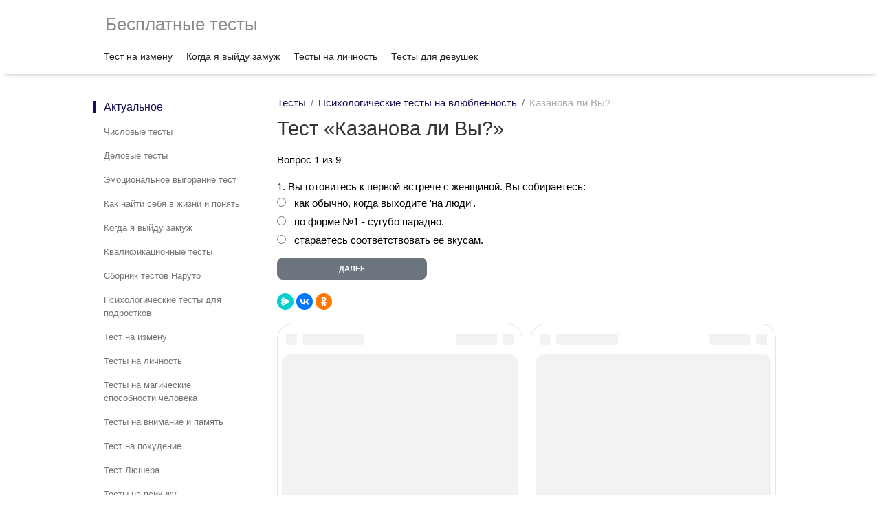

--- FILE ---
content_type: text/html; charset=utf-8
request_url: http://free-testi.com/test-na-lyubov/cig/
body_size: 3607
content:
<!DOCTYPE html>
<html class="google-js mmfb" lang="ru">
<head>
<meta http-equiv="Content-Type" content="text/html; charset=utf-8">
<meta name="viewport" content="initial-scale=1.0, width=device-width">
<base href="https://free-testi.com/">
<link rel='dns-prefetch' href='//free-testi.com' />
<link href='//yandex.ru' rel='preconnect' />
<link href='//mc.yandex.com' rel='preconnect' />
<link href='//mc.yandex.ru' rel='preconnect' />
<link href='//ajax.googleapis.com' rel='preconnect' />
<link href='//yastatic.net' rel='preconnect' />
<link href='//gstatic.com' rel='preconnect' />

<title>Казанова ли Вы?</title>
<meta name="keywords" content="">
<meta name="description" content="Пройти психологический тест: Казанова ли Вы? Тест занимает менее 5 минут. Все тесты можно пройти бесплатно.">
<link type="text/css" href="/font-awesome/css/font-awesome.min.css" rel="preload" as="style" onload="this.rel='stylesheet'">
<noscript><link type="text/css" href="/font-awesome/css/font-awesome.min.css" rel="stylesheet" /></noscript>
<link href="/files/default.css?v1.462" rel="stylesheet" />
<link rel="apple-touch-icon" sizes="180x180" href="/apple-touch-icon.png" />
<link rel="icon" type="image/png" sizes="32x32" href="/favicon-32x32.png" />
<link rel="icon" type="image/png" sizes="16x16" href="/favicon-16x16.png" />
<link rel="icon" type="image/svg+xml" sizes="120x120" href="/favicon.svg" />
<link rel="manifest" href="/site.webmanifest" />
<link rel="mask-icon" href="/safari-pinned-tab.svg" color="#5bbad5" />
<meta name="msapplication-TileColor" content="#2b5797" />
<meta name="theme-color" content="#ffffff" />

<meta property="og:type" content="article" />
<meta property="og:title" content="Казанова ли Вы?" />
<meta property="og:description" content="Пройти психологический тест: Казанова ли Вы? Тест занимает менее 5 минут. Все тесты можно пройти бесплатно." />
<meta name="og:site_name" content="Пройти психологический тест бесплатно онлайн" />
<meta property="og:image" content="https://free-testi.com/img/my-test.jpg" />
<meta name="twitter:image:alt" content="Казанова ли Вы?" />
<meta property="og:url" content="https://free-testi.com/test-na-lyubov/cig/" />
<link rel="canonical" href="https://free-testi.com/test-na-lyubov/cig/"/>

<meta name="yandex-verification" content="45fe7f8a9815f20c" />
<meta name="google-site-verification" content="vFeqNQvlnVIkA3FMQL7de69Qr0nTDxEWEduMnVE8snE" />
<meta name="p:domain_verify" content="cbaf234bc5d14a8fb8f09dbe49a7e8b7"/>
<meta name="verify-admitad" content="cf28e16386" />
<!-- Yandex.RTB -->
<script>window.yaContextCb=window.yaContextCb||[]</script>
<script src="https://yandex.ru/ads/system/context.js" async></script>

</head>
<body>
<script>
setTimeout(function() {
window.yaContextCb.push(()=>{
	Ya.Context.AdvManager.render({
		"blockId": "R-A-382582-70",
		"type": "fullscreen",
		"platform": "touch"
	})
})
}, 3000);
</script>
<div class="maia-header" id="maia-header">
  <div class="maia-aux">
	<div class="logo"><a href="/" title="Бесплатные тесты" class="none">Бесплатные тесты</a></div>
  </div>
</div>
<div class="maia-nav" id="maia-nav-x" role="navigation">
  <div class="maia-aux">
    <ul>
	  <li><a href="/test-na-izmenu/" title="Тест на измену" class="none">Тест на измену</a></li>
	  <li><a href="/kogda-ya-vyjdu-zamuzh-test/" title="Когда я выйду замуж" class="none">Когда я выйду замуж</a></li>
	  <li><a href="/test-na-lichnost/" title="Тесты на личность" class="none">Тесты на личность</a></li>
	  <li><a href="/testi-dlya-devushek/" title="Тесты для девушек" class="none">Тесты для девушек</a></li>
	  </ul>
  </div>
</div>

<div id="maia-main" role="main">
  <div class="maia-nav" id="maia-nav-y" role="navigation">
    <ul>
	<li class="active">Актуальное
        <ul>
			<li><a href="/chislovye-testy/" class="gweb-smoothscroll-control none" title="Числовые тесты">Числовые тесты</a></li>
			<li><a href="/delovye_testy/" class="gweb-smoothscroll-control none" title="Деловые тесты">Деловые тесты</a></li>
			<li><a href="/emocionalnoe_vygoranie_test/" class="gweb-smoothscroll-control none" title="Эмоциональное выгорание тест">Эмоциональное выгорание тест</a></li>
			<li><a href="/kak-najti-sebya-v-zhizni-ponyat-chem-zanimatsya-test/" class="gweb-smoothscroll-control none" title="Как найти себя в жизни и понять">Как найти себя в жизни и понять</a></li>
			<li><a href="/kogda-ya-vyjdu-zamuzh-test/" class="gweb-smoothscroll-control none" title="Когда я выйду замуж">Когда я выйду замуж</a></li>
			<li><a href="/kvalifikacionnye_testy/" class="gweb-smoothscroll-control none" title="Квалификационные тесты">Квалификационные тесты</a></li>
			<li><a href="/naruto-testy/" class="gweb-smoothscroll-control none" title="Сборник тестов Наруто">Сборник тестов Наруто</a></li>
			<li><a href="/psihologicheskie-testy-dlya-podrostkov/" class="gweb-smoothscroll-control none" title="Психологические тесты для подростков">Психологические тесты для подростков</a></li>
			<li><a href="/testy_na_izmenu/" class="gweb-smoothscroll-control none" title="Тест на измену">Тест на измену</a></li>
			<li><a href="/testy_na_lichnost/" class="gweb-smoothscroll-control none" title="Тесты на личность">Тесты на личность</a></li>
			<li><a href="/test-na-magicheskie-sposobnosti/" class="gweb-smoothscroll-control none" title="Тесты на магические способности человека">Тесты на магические способности человека</a></li>
			<li><a href="/test-na-pamyat/" class="gweb-smoothscroll-control none" title="Тесты на внимание и память">Тесты на внимание и память</a></li>
			<li><a href="/test-na-pohudenie/" class="gweb-smoothscroll-control none" title="Тест на похудение">Тест на похудение</a></li>
			<li><a href="/test_lyushera/" class="gweb-smoothscroll-control none" title="Тест Люшера">Тест Люшера</a></li>
			<li><a href="/testy_na_psihiku/" class="gweb-smoothscroll-control none" title="Тесты на психику">Тесты на психику</a></li>
			<li><a href="/testy_na_iq/" class="gweb-smoothscroll-control none" title="Тесты на iq">Тесты на iq</a></li>
		</ul>
      </li>
		
    </ul>
	
  </div>
  <div class="maia-article" role="article">
    <div class="maia-teleport" id="content"></div>
    <div id="pp-header">
		<ul class="breadcrumb" itemscope itemtype="https://schema.org/BreadcrumbList">
	<li class="breadcrumb-item" itemprop="itemListElement" itemscope itemtype="https://schema.org/ListItem">
		<a href="/" title="Тесты" itemprop="item"><span itemprop="name">Тесты</span><meta itemprop="position" content="0"></a></li>
		<li class="breadcrumb-item" itemprop="itemListElement" itemscope itemtype="https://schema.org/ListItem"><a title="Психологические тесты на влюбленность" itemprop="item" href="/test-na-lyubov/"><span itemprop="name">Психологические тесты на влюбленность</span><meta itemprop="position" content="1"></a></li><li class="breadcrumb-item" itemprop="itemListElement" itemscope itemtype="https://schema.org/ListItem"><span itemprop="item"><span itemprop="name">Казанова ли Вы?</span><meta itemprop="position" content="2"></span></li>			
	</ul>	
	<h1>Тест &laquo;Казанова ли Вы?&raquo;</h1><p>Вопрос 1 из 9<form action="/test-na-lyubov/cig/2/" method="post" name="zakaz"><input type="hidden" name="test" value="397" /><input type="hidden" name="page" value="2" /><input type="hidden" name="url" value="test-na-lyubov" /><div>1. Вы готовитесь к первой встрече с женщиной. Вы собираетесь:</div><div><input name="element[397][]" value="как обычно, когда выходите 'на люди'." id="t_1" class="checkbox" type="radio" /> <label for="t_1">как обычно, когда выходите 'на люди'.</label></div><div><input name="element[397][]" value="по форме №1 - сугубо парадно." id="t_2" class="checkbox" type="radio" /> <label for="t_2">по форме №1 - сугубо парадно.</label></div><div><input name="element[397][]" value="стараетесь соответствовать ее вкусам." id="t_3" class="checkbox" type="radio" /> <label for="t_3">стараетесь соответствовать ее вкусам.</label></div><p style="margin-top:10px;"><input name="submit_add" id="submit_add"  onclick="yaCounter45447618.reachGoal('secondpage'); return true;"  disabled value="Далее" type="submit"></p></form>
									<div class="ya-share2" data-curtain data-shape="round" data-services="messenger,vkontakte,odnoklassniki"></div>
							<!-- Yandex.RTB R-A-382582-98 -->
                            <div id="yandex_rtb_R-A-382582-98"></div>
                            <script>
                            window.yaContextCb.push(() => {
                                Ya.Context.AdvManager.render({
                                    "blockId": "R-A-382582-98",
                                    "renderTo": "yandex_rtb_R-A-382582-98",
                                    "type": "feed"
                                })
                            })
                            </script>	
</div>
  </div>
</div>
<div class="anistripe">
    <div class="g1">
        <div class="i1"></div>
        <div class="i2"></div>
        <div class="i3"></div>
        <div class="i4"></div>
        <div class="i5"></div>
        <div class="i6"></div>
        <div class="i7"></div>
        <div class="i8"></div>
    </div>
    <div class="g2">
        <div class="i1"></div>
        <div class="i2"></div>
        <div class="i3"></div>
        <div class="i4"></div>
        <div class="i5"></div>
        <div class="i6"></div>
        <div class="i7"></div>
        <div class="i8"></div>
    </div>
</div>
<div class="maia-footer" id="maia-footer">
  <div id="maia-footer-global">
    <div class="maia-aux">
      <ul>
        <li>&copy; 2017-2024, Психологические тесты, эл.почта для связи: hello@free-testi.com.
		</li>
        
      </ul>
    </div>
  </div>
</div>

<script src="/js/jquery.min.js"></script>
<script src='/js/jquery-migrate.min.js'></script>
<script src="https://yastatic.net/share2/share.js"></script>
<script src='/js/main.js?v1.61'></script>

<script type="text/javascript">new Image().src = "//counter.yadro.ru/hit?r"+
escape(document.referrer)+((typeof(screen)=="undefined")?"":
";s"+screen.width+"*"+screen.height+"*"+(screen.colorDepth?
screen.colorDepth:screen.pixelDepth))+";u"+escape(document.URL)+
";h"+escape(document.title.substring(0,150))+
";"+Math.random();</script>
</body>
</html>


--- FILE ---
content_type: text/css
request_url: https://free-testi.com/files/default.css?v1.462
body_size: 6002
content:
@import url(maia.experimental.css); body {overflow-y:scroll}
@media screen,projection {html,h4,h5,h6 {font-size:14px}
h1,h2,h3,h4,em,i {font-weight:500}
html,input,textarea,h1,h2,h3,h4,blockquote,q {font-family:'Helvetica Neue',Helvetica,sans-serif}
h1 {color:#333; font-size:24px; font-weight:500}
h2 {color:#333; font-size:1.2em; font-weight:600}
a {color:#130f56; border-bottom:1px solid}
a:visited {color:#B40EB4; border-bottom-color:rgb(224,178,224)}
a:link {border-color:#130f5642}
ol>li>ol {list-style:lower-alpha}
#maia-header {background:#fff; border-bottom:none; padding:8px 15px 4px}
html.mmfb #maia-header h1 img[src$="/images/branding/googlelogo/1x/googlelogo_color_116x41dp.png"] {height:33px; width:92px; content:-webkit-image-set(url(/images/branding/googlelogo/1x/googlelogo_color_116x41dp.png) 1x,url(/images/branding/googlelogo/2x/googlelogo_color_116x41dp.png) 2x); margin:0 -6.5px -3px 0}
#maia-header h2 a,#maia-header .logo a {color:#8a8a8a}
#maia-nav-x {border-bottom:0; box-shadow:0 8px 6px -8px rgba(0,0,0,.3)}
#maia-nav-x ul {padding:0}
#maia-nav-x li a,#maia-header li a {color:#222}
#maia-nav-x li.active a {color:#444; border-bottom:2px solid #448aff}
#maia-nav-x li a:hover,#maia-header li a:hover {color:#130f56; text-decoration:none}
#maia-nav-x #my-account-li {float:right}
[dir=rtl] #maia-nav-x #my-account-li {float:left}
#maia-nav-y {width:22.6993866%}
#maia-nav-y+.maia-article {width:74.2331288%}
#maia-nav-y ul,#maia-nav-y li,#maia-nav-y ul ul {border:none}
#maia-nav-y li {padding-bottom:0; padding-top:0}
#maia-nav-y>ul {margin-left:-16px; padding-bottom:0; padding-left:16px; padding-top:0}
#maia-nav-y li,#maia-nav-y li.active,#maia-nav-y li.active a,#maia-nav-y li.active li.active a {color:#130f56}
#maia-nav-y li a,#maia-nav-y li.active li a {color:#757575}
#maia-nav-y>ul>li,#maia-nav-y>ul>li>a {line-height:19px; font-size:16px; font-weight:400}
#maia-nav-y li.active,#maia-nav-y li a {margin-bottom:0; margin-top:0; padding:8px 0}
#maia-nav-y>ul>li>a {padding:12px 0}
#maia-nav-y ul ul {padding-bottom:12px}
#maia-nav-y li.active>a {display:inline}
#maia-nav-y li.active::before {border-left:solid 4px #130f56; content:""; margin-left:-16px; padding-left:12px}
[dir=rtl] #maia-nav-y li.active::before {border-left:none; border-right:solid 4px #130f56; margin-left:0; margin-right:-16px; padding-left:0; padding-right:12px}
#maia-nav-y li a:hover,#maia-nav-y li a:visited {text-decoration:none}
#maia-nav-y li li,#maia-nav-y li li a {font-size:13px; margin-left:0}
[dir=rtl] #maia-nav-y li li,[dir=rtl] #maia-nav-y li li a {margin-right:0}
#maia-nav-y li li a {color:#757575}
.jfk-bubble {background-color:#fff; border:1px solid #ccc; border-color:#bbb #bbb #a8a8a8; -webkit-box-shadow:0 1px 3px rgba(0,0,0,.2); -moz-box-shadow:0 1px 3px rgba(0,0,0,.2); box-shadow:0 1px 3px rgba(0,0,0,.2); padding:16px; position:absolute; width:190px; z-index:1201!important}
.jfk-bubble-closebtn {background:url("//ssl.gstatic.com/ui/v1/icons/common/x_8px.png") no-repeat; border:1px solid transparent; height:21px; opacity:.4; outline:0; position:absolute; right:2px; top:2px; width:21px}
.jfk-bubble-closebtn:focus {border:1px solid #4d90fe; opacity:.8}
.jfk-bubble-arrow {position:absolute}
.jfk-bubble-arrow .jfk-bubble-arrowimplbefore,.jfk-bubble-arrow .jfk-bubble-arrowimplafter {display:block; height:0; position:absolute; width:0}
.jfk-bubble-arrow .jfk-bubble-arrowimplbefore {border:9px solid}
.jfk-bubble-arrow .jfk-bubble-arrowimplafter {border:8px solid}
.jfk-bubble-arrowdown {bottom:0}
.jfk-bubble-arrowup {top:-9px}
.jfk-bubble-arrowleft {left:-9px}
.jfk-bubble-arrowright {right:0}
.jfk-bubble-arrowdown .jfk-bubble-arrowimplbefore,.jfk-bubble-arrowup .jfk-bubble-arrowimplbefore {border-color:#bbb transparent; left:-9px}
.jfk-bubble-arrowdown .jfk-bubble-arrowimplbefore {border-color:#a8a8a8 transparent}
.jfk-bubble-arrowdown .jfk-bubble-arrowimplafter,.jfk-bubble-arrowup .jfk-bubble-arrowimplafter {border-color:#fff transparent; left:-8px}
.jfk-bubble-arrowdown .jfk-bubble-arrowimplbefore {border-bottom-width:0}
.jfk-bubble-arrowdown .jfk-bubble-arrowimplafter {border-bottom-width:0}
.jfk-bubble-arrowup .jfk-bubble-arrowimplbefore {border-top-width:0}
.jfk-bubble-arrowup .jfk-bubble-arrowimplafter {border-top-width:0; top:1px}
.jfk-bubble-arrowleft .jfk-bubble-arrowimplbefore,.jfk-bubble-arrowright .jfk-bubble-arrowimplbefore {border-color:transparent #bbb; top:-9px}
.jfk-bubble-arrowleft .jfk-bubble-arrowimplafter,.jfk-bubble-arrowright .jfk-bubble-arrowimplafter {border-color:transparent #fff; top:-8px}
.jfk-bubble-arrowleft .jfk-bubble-arrowimplbefore {border-left-width:0}
.jfk-bubble-arrowleft .jfk-bubble-arrowimplafter {border-left-width:0; left:1px}
.jfk-bubble-arrowright .jfk-bubble-arrowimplbefore {border-right-width:0}
.jfk-bubble-arrowright .jfk-bubble-arrowimplafter {border-right-width:0}
#pp-header {color:#000; font-size:15px; line-height:24px; margin-bottom:36px}
[dir=rtl] #pp-header {padding-left:130px; padding-right:0}
#pp-header h1 {margin-top:9px; font-size:29px; line-height:32px}
#pp-meta {font-size:14px; margin:20px 0}
#pp-meta p {margin:0}
#pp-wrapper {color:#757575; font-size:16px; line-height:24px}
#pp-wrapper strong {color:#333; font-weight:500}
#pp-wrapper h2 {line-height:32px; margin-bottom:30px; margin-top:42px}
.pp-top-link {float:right; font-size:14px; line-height:32px; margin-top:38px}
[dir=rtl] .pp-top-link {float:left}
#pp-bumper {margin-top:84px; border-top:1px solid rgba(0,0,0,.12)}
#pp-bumper h2 {font-size:28px; font-weight:300; color:#757575; line-height:1.4; margin-bottom:.618em}
#pp-bumper p {font-size:20px; font-weight:300}
h2.example-title,.footnotes,#print-examples-notice {display:none}
.footnotes-embedded h2.example-title,.footnotes-embedded .example-summary,.footnotes-embedded {display:block}
.example-summary {display:none}
.policies-embedded-page .example-summary {display:block}
.visible {display:block}
.hidden {display:none}
#pp-wrapper .highlight,#pp-wrapper a.highlight,#pp-wrapper a.highlight:visited,#pp-wrapper a.highlight:hover {background-color:#fff; color:#757575; font-weight:400; padding-bottom:0; text-decoration:none}
#pp-wrapper .highlight,#pp-wrapper a.highlight,#pp-wrapper a.highlight:visited {background-color:#fff; border-bottom:1px dashed #757575; color:#757575; font-weight:400; padding-bottom:0; text-decoration:none}
a.highlight:hover {background-color:#eef; padding-bottom:0; border-bottom:1px dashed #aac; text-decoration:none}
#maia-main ins a.highlight,#maia-main del a.highlight {background:none}
.intro {clear:both}
p.update {float:left}
.switch-on,.switch-off {float:right; font-family:"open sans",arial,sans-serif; background-position:left center !important}
#switch-on,#switch-off {display:none}
.highlight-selected,a.highlight-selected {background-color:#ff0}
#highlights-switch {color:#130f56; cursor:pointer}
.highlight-off,a.highlight-off,a.highlight-off:visited,a.highlight-off:hover {background:none; background-color:#fff; color:#757575; cursor:default; font-weight:normal; pointer-events:none}
p.li-example {list-style:disc outside none; display:list-item; margin-left:20px}
h4.example {margin:5px 0; padding:0}
.policy-pdf {display:block; padding-left:20px; background-position:left center !important; background:url(filedownload-b16.png) no-repeat}
[dir=rtl] .policy-pdf {padding-right:20px; background-position:right center !important; background:url(filedownload-b16.png) no-repeat}
del {background:#faa}
ins {background:white; text-decoration:none}
.legacy blockquote {font-family:arial,sans-serif; font-style:normal}
.policy-footer-sitemap:last-of-type {margin-bottom:30px}
.policy-footer-sitemap {padding-top:10px}
.policy-footer-sitemap ul {list-style:none}
.policy-footer-sitemap ul {list-style:none; margin-left:0; margin-right:0 !important; overflow:hidden}
.policy-footer-sitemap ul a {color:#15C; display:block}
.policy-footer-sitemap h3 {font-size:1em; margin-top:0}
.account-icon,.incognito-icon,.gyb-icon,.safety-center-icon,.product-privacy-guide-icon {background-position:left 5px; background-repeat:no-repeat; margin-top:20px; padding:0 0 0 80px}
.gyb-icon {background-image:url(privacy_security_answers.png); background-image:-webkit-image-set(url(privacy_security_answers.png) 1x,url(privacy_security_answers_x2.png) 2x)}
.safety-center-icon {background-image:url(safety_center.png); background-image:-webkit-image-set(url(safety_center.png) 1x,url(safety_center_x2.png) 2x)}
.account-icon {background-image:url(my_account.png); background-image:-webkit-image-set(url(my_account.png) 1x,url(my_account_x2.png) 2x)}
.incognito-icon {background-image:url(incognito.png); background-image:-webkit-image-set(url(incognito.png) 1x,url(incognito_x2.png) 2x)}
.product-privacy-guide-icon {background-image:url(product_privacy.png); background-image:-webkit-image-set(url(product_privacy.png) 1x,url(product_privacy_x2.png) 2x)}
[dir=rtl] .gyb-icon,[dir=rtl] .account-icon,[dir=rtl] .incognito-icon,[dir=rtl] .product-privacy-guide-icon,[dir=rtl] .safety-center-icon {background-position:right 5px; padding:0 80px 0 0}
.policies-callout {box-sizing:border-box; margin:0 -10px}
.policies-divider {border-top:1px solid #ebebeb}
.policies-img {border:1px solid #ebebeb; box-sizing:border-box; margin-top:40px; max-width:100%}
.privacy-principles li {margin-top:30px}
.policies-video {border:1px solid #ebebeb; box-sizing:border-box; float:right; height:219px; margin:0 0 20px 20px; max-width:100%; width:390px}
[dir=rtl] .policies-video {float:left; margin:0 20px 20px 0}
.privacy-videos object,.privacy-videos iframe {border:1px solid #ebebeb; box-sizing:border-box; height:388px; max-width:100%; width:642px}
.privacy-videos ul {list-style:none; margin:0; padding:0}
.privacy-videos ul li {clear:left}
[dir=rtl] .privacy-videos ul li {clear:right}
.privacy-videos ul li a {display:block}
.privacy-videos ul li span {border:1px solid #ebebeb; float:left; height:68px; margin:0 10px 9px 0; overflow:hidden; position:relative; width:120px}
[dir=rtl] .privacy-videos ul li span {float:right; margin:0 0 9px 10px}
.privacy-videos ul li img {position:absolute; top:-11px}
[lang='ko'] .table-cookies th {width:70px; !important}
#product-privacy li {list-style:none; list-style-position:inside; margin:0; padding:10px 0 0}
#product-privacy ul {margin:0; padding:0}
.info-block {padding-bottom:40px}
.info-block-ads {background:url(products/ads_32dp.png) left top no-repeat}
.info-block-hangouts {background:url(/images/icons/product/hangouts-32.png) left top no-repeat}
.info-block-calendar {background:url(/images/branding/product/1x/calendar_32dp.png) left top no-repeat}
.info-block-blogger {background:url(/images/icons/product/blogger-32.png) left top no-repeat}
.info-block-photos {background:url(/images/icons/product/photos-32.png) left top no-repeat}
.info-block-news {background:url(/images/branding/product/1x/news_32dp.png) left top no-repeat}
.info-block-keep {background:url(/images/icons/product/keep-32.png) left top no-repeat}
.info-block-analytics {background:url(/images/branding/product/1x/analytics_32dp.png) left top no-repeat}
.info-block-drive {background:url(/images/icons/product/drive-32.png) left top no-repeat}
.info-block-docs {background:url(/images/icons/product/docs-32.png) left top no-repeat}
.info-block-payments {background:url(/images/icons/product/wallet-32.png) left top no-repeat}
.info-block-groups {background:url(/images/branding/product/1x/groups_32dp.png) left top no-repeat}
.info-block-book-search {background:url(/images/icons/material/product/1x/play_books_32dp.png) left top no-repeat}
.info-block-play {background:url(/images/icons/product/play-32.png) left top no-repeat}
.info-block-maps {background:url(/images/branding/product/1x/maps_32dp.png) left top no-repeat}
.info-block-chrome {background:url(/images/icons/product/chrome-32.png) left top no-repeat}
.info-block-search {background:url(/images/branding/product/1x/gsa_32dp.png) left top no-repeat}
.info-block-gplus {background:url(/images/branding/product/1x/google_plus_32dp.png) left top no-repeat}
.info-block-android {background:url(/images/icons/product/android-32.png) left top no-repeat}
.info-block-youtube {background:url(/images/icons/product/youtube-32.png) left top no-repeat}
.info-block-gmail {background:url(/images/icons/product/googlemail-32.png) left top no-repeat}
[dir=rtl] .info-block-play {background:url(/images/icons/product/play-32.png) right top no-repeat}
[dir=rtl] .info-block-maps {background:url(/images/branding/product/1x/maps_32dp.png) right top no-repeat}
[dir=rtl] .info-block-chrome {background:url(/images/icons/product/chrome-32.png) right top no-repeat}
[dir=rtl] .info-block-search {background:url(/images/icons/product/search-32.png) right top no-repeat}
[dir=rtl] .info-block-gplus {background:url(/images/branding/product/1x/google_plus_32dp.png) right top no-repeat}
[dir=rtl] .info-block-android {background:url(/images/icons/product/android-32.png) right top no-repeat}
[dir=rtl] .info-block-youtube {background:url(/images/icons/product/youtube-32.png) right top no-repeat}
[dir=rtl] .info-block-gmail {background:url(/images/icons/product/googlemail-32.png) right top no-repeat}
[dir=rtl] .info-block {background-position:right top}
.info-block h2 {padding:6px 0 0 38px}
[dir=rtl] .info-block h2 {padding:6px 38px 0 0}
#maia-footer h3 {color:#000; font-size:16px; font-weight:normal; margin-bottom:0; opacity:1}
#maia-footer ul {margin-top:0}
#maia-footer #more-information-continued ul {padding-top:22px}
#maia-footer,#maia-footer a,#maia-footer-global a {color:rgba(61,61,61,.8)}
#maia-footer li {font-weight:300; margin-top:13px}
}
@media only screen and (max-width:767px) {html #maia-nav-y {width:auto}
#pp-header {background-image:none; padding-right:0; padding-left:0}
#maia-header h2,#maia-header .logo {margin-top:0; background:none}
#maia-nav-x li.active a {border-bottom:none}
#maia-nav-x.maia-compact #my-account-li {float:none}
#maia-footer #more-information-continued {margin-top:-20px !important}
#maia-footer #more-information-continued ul {padding-top:0}
#pp-wrapper {font-size:14px; line-height:1.54}
.pp-top-link {float:none}
.switch-on,.switch-off {float:none}
}
#maia-header h2,#maia-header .logo {font-size:26px; line-height:44px; margin:5px 2px -5px;color:#130f56;}
@media screen and (min-width:768px) {
#maia-nav-x li a,#maia-header li a {padding:16px 0}
#maia-header ul li {line-height:44px}
}
@media print {.maia-nav,#maia-nav-x li,#maia-nav-x li a,.toc,h4.example,#highlights-switch,#switch-on,#switch-off,.policy-pdf,#maia-header h2,#maia-header .logo a,#maia-header h2,#maia-header .logo a,.pp-top-link,#pp-header,#pp-bumper {display:none}
#print-examples-notice {display:inline}
h2 {font-size:14px; margin:0; padding:0}
p,ul,ol,li,.learn-more {font-size:12px}
.example-summary,h2.example-title {margin:15px 0; font-size:12px; display:block}
.highlight a,.highlight {text-decoration:none; font-weight:bold}
.footnotes {border-top:1px solid #ccc; padding:5px 0; margin:5px 0; display:block}
}
a.ya-share2__link,a.ya-share2__link:hover,a.ya-share2__link:visited {border:none}
.ya-share2 {margin-top:10px; margin-bottom:20px}
.m1 {margin:25px 0; font-size:14px; border:1px solid #e2e2e2; padding:10px; max-width:500px; background-color:#fff}
.anistripe {position:absolute; left:0; right:0; height:5px; z-index:10; overflow:hidden}
.anistripe.anistripe-top {bottom:auto; top:0}
.anistripe.anistripe-once>div {-webkit-transform:translateX(100vw); transform:translateX(100vw); -webkit-animation:movestripeonce 1s linear; animation:movestripeonce 1s linear}
@-webkit-keyframes movestripeonce {0% {-webkit-transform:translateX(-100vw); transform:translateX(-100vw)}
100% {-webkit-transform:translateX(100vw); transform:translateX(100vw)}
}
@keyframes movestripeonce {0% {-webkit-transform:translateX(-100vw); transform:translateX(-100vw)}
100% {-webkit-transform:translateX(100vw); transform:translateX(100vw)}
}
.anistripe>div {position:absolute; right:0; bottom:0; height:15px; -webkit-animation:movestripe 15s linear infinite; animation:movestripe 15s linear infinite}
.anistripe>div.g1 {left:0}
.anistripe>div.g2 {left:100vw}
@-webkit-keyframes movestripe {0% {-webkit-transform:translateX(-100vw); transform:translateX(-100vw)}
100% {-webkit-transform:translateX(0vw); transform:translateX(0vw)}
}
@keyframes movestripe {0% {-webkit-transform:translateX(-100vw); transform:translateX(-100vw)}
100% {-webkit-transform:translateX(0vw); transform:translateX(0vw)}
}
.anistripe>div>div {position:absolute; top:0; height:15px}
.anistripe>div>div.i1 {left:0; width:5.5vw; background-color:#0698d6}
.anistripe>div>div.i2 {left:5.5vw; width:9.5vw; background-color:#00853f}
.anistripe>div>div.i3 {left:15vw; width:14.9vw; background-color:#78b72a}
.anistripe>div>div.i4 {left:29.9vw; width:19.9vw; background-color:#f9b429}
.anistripe>div>div.i5 {left:49.8vw; width:20.0vw; background-color:#ef8019}
.anistripe>div>div.i6 {left:69.8vw; width:14.8vw; background-color:#e40646}
.anistripe>div>div.i7 {left:84.6vw; width:10.0vw; background-color:#8f4794}
.anistripe>div>div.i8 {left:94.6vw; width:5.4vw; background-color:#5b57a2}
.breadcrumb {display:-ms-flexbox; display:flex; -ms-flex-wrap:wrap; flex-wrap:wrap; list-style:none; color:#aaa; background:none; padding:0; margin:0}
.breadcrumb-item+.breadcrumb-item::before {display:inline-block; padding-right:.5rem; padding-left:.5rem; color:#6c757d; content:"/"}
#submit_add {margin:0 10px 20px 0; cursor:pointer}
#submit_add:disabled {background:#6c757d; border:1px solid #6c757d; cursor:default}
@media screen and (max-width:760px) {.m1 {-moz-column-count:1; -webkit-column-count:1; column-count:1}
.td_block_inner position:relative}
.td_block_inner * {-webkit-box-sizing:border-box; -moz-box-sizing:border-box; box-sizing:border-box}
.td_block_inner *::before,.td_block_inner *::after {-webkit-box-sizing:border-box; -moz-box-sizing:border-box; box-sizing:border-box}
.td_block_inner img {max-width:100%; width:auto\9; height:auto}
.td-related-row {width:100%; *zoom:1; margin-left:-20px; min-height:220px}
.td-related-row::before,.td-related-row::after {display:table; content:""}
.td-related-span4 {width:220px; padding-left:20px}
.td_block_related_posts .td-related-span4 {padding-bottom:17px}
.td-related-row [class*="td-related-span"] {display:block; min-height:1px; float:left}
.td-module-image {position:relative}
.td_block_related_posts .td-module-thumb {margin-bottom:6px; position:relative}
.td_block_related_posts .entry-thumb {min-height:150px}
.td-module-thumb .entry-thumb {display:block}
.td-post-category {padding:1px 5px 1px 5px; background-color:#222222; -webkit-border-radius:3px; -moz-border-radius:3px; border-radius:3px; font-size:11px; font-weight:normal; font-style:normal; color:#ffffff; margin-right:5px; position:relative}
.td-module-image .td-post-category {position:absolute; line-height:9px; padding:7px; border-radius:0 3px 0 0; bottom:0; display:block}
.td_block_inner h3 {font-size:14px; font-weight:normal; line-height:1.2; margin:10px 0}
a.td-post-category,a.td-post-category:hover,a.td-post-category:visited {color:white}
img.right {padding:0 0 5px 10px; float:right}
.images {width:100%; max-width:640px}
.images img {max-width:100%}
.veiw {color:#999; font-size:12px; line-height:12px; margin:0}
.veiw .green {color:green; margin-left:20px; cursor:pointer}
 .veiw .red {color:#dadada; margin-left:10px; cursor:pointer}
.description_text {padding-bottom:15px}
img.img-responsive {vertical-align:middle; max-width:100%; height:auto; margin-bottom:10px}
img.aligncenter {display:block}
 .codes {position:relative}
.codes:before {content:''; display:block; background:white; width:55px; height:15px; position:absolute; right:0; top:0; z-index:99}
#maia-nav-y,.maia-article {display:inline-block}
.maia-article {width:100%}
#maia-nav-y {width:200px}
#submit_add {display:block; border:1px solid #2b5afd; background:#2b5afd; padding:0.4em 1.2em; color:#FFFFFF; border-radius:8px; text-align:center; font-size:11px; font-weight:bold; width:218px; margin-bottom:5px; height:32px; text-transform:uppercase}
@media (max-width:825px) {#maia-nav-y,.maia-nav,#maia-main .maia-nav,#maia-nav-x {display:none}
#maia-main {margin-top:10px}
 #maia-nav-y+.maia-article,.td-related-span4 {width:100%}
}
@media only screen and (max-width:550px) {.td-related-span4 {width:100%}
.entry-thumb {display:block; width:100%; max-width:100%; height:auto}
}
@media only screen and (max-width:640px) {img.right {float:none; padding-left:0; max-width:350px; width:100%}
}
#cookiesPopup {display:none}
.modal-overlay * {-webkit-box-sizing:border-box; -moz-box-sizing:border-box; box-sizing:border-box}
 .modal-overlay *:before,.modal-overlay *:after {-webkit-box-sizing:border-box; -moz-box-sizing:border-box; box-sizing:border-box}
 .modal-overlay {position:fixed; top:0; left:0; right:0; bottom:0; background:rgba(0,0,0,.6); overflow:auto; z-index:999; transition:.4s all; opacity:0; visibility:hidden}
 .modal-overlay_visible {opacity:1; visibility:visible}
 .modal-table {display:table; width:100%; height:100%}
 .modal-table-cell {display:table-cell; vertical-align:middle; text-align:center; padding:0 15px}
.modal-content {position:relative; display:-webkit-box; display:-ms-flexbox; display:flex; -webkit-box-orient:vertical; -webkit-box-direction:normal; -ms-flex-direction:column; flex-direction:column; width:100%; pointer-events:auto; background-color:#fff; background-clip:padding-box; border:1px solid rgba(0,0,0,0.2); border-radius:0.3rem; outline:0}
.cookiesContent {width:100%; max-width:320px; display:flex; flex-direction:column; align-items:center; background-color:#fff; color:#000; text-align:center; border-radius:20px; padding:30px 30px 70px; margin:0 auto; box-shadow:0 10px 50px -10px rgba(0,0,0,0.1)}
.cookiesContent button.close {width:30px; font-size:20px; color:#c0c5cb; align-self:flex-end; background-color:transparent; border:none; margin-bottom:10px; cursor:pointer}
.cookiesContent img {width:82px; margin-bottom:15px}
.cookiesContent p {margin-bottom:40px; font-size:18px}
.cookiesContent button.accept,.cookiesContent button.accept2,.cookiesContent button.accept3,.cookiesContent button.accept4,.cookiesContent button.accept5,.cookiesContent button.accept6 {background-color:#ed6755; border:none; border-radius:5px; width:200px; padding:14px; font-size:16px; color:white; box-shadow:0 6px 18px -5px #ed6755; cursor:pointer}
#spoof-overlay {display:none; background-color:rgba(0,0,0,0.9); position:fixed; left:0; top:0; width:100%; height:100%; color:white; text-align:center; font-size:30px; font-weight:bold; padding-top:17%; z-index:99999}
.base-timer {position:relative; width:50px; height:50px; margin:0 auto}
.base-timer__svg {transform:scaleX(-1)}
.base-timer__circle {fill:none; stroke:none}
.base-timer__path-elapsed {stroke-width:7px; stroke:grey}
.base-timer__path-remaining {stroke-width:7px; stroke-linecap:round; transform:rotate(90deg); transform-origin:center; transition:1s linear all; fill-rule:nonzero; stroke:currentColor}
.base-timer__path-remaining.green {color:rgb(65,184,131)}
.base-timer__path-remaining.orange {color:orange}
.base-timer__path-remaining.red {color:red}
.base-timer__label {position:absolute; width:50px; height:50px; top:0; display:flex; align-items:center; justify-content:center; font-size:12px}
